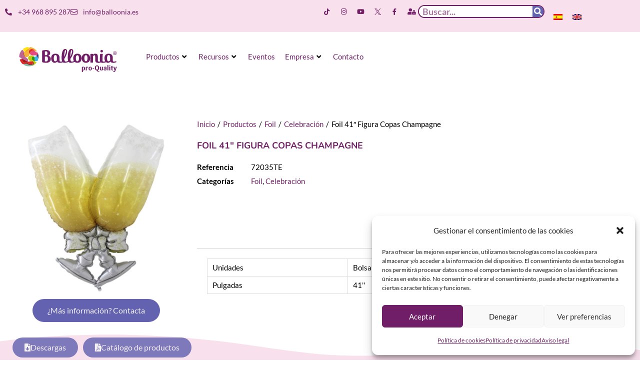

--- FILE ---
content_type: text/css; charset=utf-8
request_url: https://www.balloonia.es/wp-content/cache/min/1/wp-content/plugins/woostify-pro/modules/woocommerce/ajax-product-search/css/style.css?ver=1768304909
body_size: 1487
content:
@charset "UTF-8";.ajax-search-results:empty,.ajax-search-results.hide,.search-results-wrapper:empty,.search-results-wrapper.hide{display:none}.ajax-search-results{overflow-y:scroll;max-height:200px}.search-dialog-count{text-transform:none;margin-left:5px;font-weight:normal!important}.search-dialog-count:empty{display:none}.search-dialog-count:before{margin-left:5px;margin-right:5px;font-size:16px;content:'⋅'}.ajax-product-search-results{padding:10px 0}.aps-item{display:flex;align-items:center;padding:10px 20px;position:relative}.aps-item:nth-child(odd){background-color:#fcfcfc}.aps-item ins{background-color:transparent}.aps-item .aps-link{background-color:transparent;position:absolute;left:0;top:0;bottom:0;right:0;z-index:10}.aps-thumbnail{width:60px;height:60px;min-width:60px;margin-right:10px;border:1px solid #e7e7e7}.aps-thumbnail img{object-fit:cover}.aps-title{font-weight:400;font-size:1em;margin:0;line-height:1.2}.aps-sku{line-height:1;font-size:12px}.aps-highlight{font-weight:700}.aps-no-posts-found{padding:10px 20px}.ajax-category-filter-box{background-color:#f1f3f5;align-self:stretch;display:flex;align-items:center;position:relative;border-right:1px solid rgba(0,0,0,.05);min-width:100px;max-width:150px}@media (max-width:991px){.ajax-category-filter-box{background-color:#f8f8f8;width:100%;display:none}}.ajax-category-filter-box .ajax-product-search-category-filter{border:0;background-color:transparent;margin-left:10px;background-repeat:no-repeat;-webkit-appearance:none;-moz-appearance:none;background-image:url("data:image/svg+xml;charset=utf8, %3Csvg xmlns='http://www.w3.org/2000/svg' width='24' height='24' viewBox='0 0 24 24' fill='none' stroke='%23333' stroke-width='2' stroke-linecap='round' stroke-linejoin='round' class='feather feather-chevron-down'%3E%3Cpolyline points='6 9 12 15 18 9'%3E%3C/polyline%3E%3C/svg%3E");background-position:right .45em top 50%;padding-right:1.4em;background-size:auto 16px}.ajax-category-filter-box .ajax-product-search-category-filter::-ms-expand{display:none}.category-filter .search-field:focus{border-color:transparent}.site-dialog-search .category-filter{display:flex}@media (max-width:991px){.site-dialog-search .category-filter{flex-wrap:wrap}}@media (max-width:991px){.category-filter.search-form,.category-filter.woocommerce-product-search{height:auto}.category-filter.search-form .search-field,.category-filter.woocommerce-product-search .search-field{height:40px}.category-filter.search-form [type="submit"],.category-filter.search-form:after,.category-filter.woocommerce-product-search [type="submit"],.category-filter.woocommerce-product-search:after{top:auto;height:40px;bottom:0}}.clear-search-results{position:absolute;bottom:13px;right:50px;cursor:pointer;display:flex;justify-content:center;align-items:center;width:34px;height:34px;transition-duration:0.3s;visibility:visible;opacity:1}.clear-search-results:not(.show){opacity:0;visibility:hidden}@media (max-width:991px){.clear-search-results{bottom:3px;right:40px}}.site-dialog-search .search-form .search-field,.site-dialog-search .woocommerce-product-search .search-field{padding-right:85px}.header-layout-6 .site-search .search-form .search-field,.header-layout-6 .site-search .woocommerce-product-search .search-field{padding-right:85px}.header-layout-6 .ajax-category-filter-box{background-color:#eeeeec}.header-layout-8 .site-search .search-form .search-field,.header-layout-8 .site-search .woocommerce-product-search .search-field{padding-right:85px}.header-layout-8 .site-search .clear-search-results{bottom:8px}.sidebar-menu .site-search .search-form .search-field,.sidebar-menu .site-search .woocommerce-product-search .search-field{padding-left:10px;padding-right:75px}.woocommerce-product-search.loading:before{content:'';position:absolute;border:1px solid #ddd;border-top-color:#222;border-radius:50%;width:30px;height:30px;right:10px;bottom:calc(50% - 15px);-webkit-animation:circle-loading 0.35s linear infinite;animation:circle-loading 0.35s linear infinite}@media (max-width:991px){.woocommerce-product-search.loading:before{bottom:10px;width:20px;height:20px}}.woocommerce-product-search.loading:after{content:none}.total-result-wrapper .link-search-page{display:block;padding:15px;text-align:center}.site-search .search-results-wrapper .ajax-search-results{position:unset;box-shadow:unset}.search-results-wrapper{box-shadow:0 4px 10px -5px rgba(0,0,0,.17);position:absolute;max-height:250px;top:100%;left:0;right:0;background-color:#fff;z-index:9999}.site-dialog-search .search-results-wrapper,.site-dialog-search .ajax-search-results{position:unset}.search-heading{padding:10px 20px;text-transform:uppercase;font-weight:600}

--- FILE ---
content_type: text/css; charset=utf-8
request_url: https://www.balloonia.es/wp-content/uploads/elementor/css/post-10.css?ver=1768304834
body_size: 1590
content:
.elementor-kit-10{--e-global-color-primary:#000000;--e-global-color-secondary:#54595F;--e-global-color-text:#7A7A7A;--e-global-color-accent:#61CE70;--e-global-color-0657b85:#885CCB;--e-global-color-8803734:#722168;--e-global-color-e471abb:#F3F3F3;--e-global-color-95b1126:#FFE1B8;--e-global-color-daf9735:#FFE1B8;--e-global-color-bccedde:#000000;--e-global-color-51ccc28:#FFFFFF;--e-global-color-b22d048:#FFFFFF;--e-global-color-f8c0234:#FFFFFF;--e-global-color-4b7b0f4:#FFFFFF;--e-global-color-2e9d671:#AD77FF94;--e-global-color-567b631:#FFD26991;--e-global-color-c8b1aff:#F9E0ED;--e-global-color-952f442:#00000000;--e-global-color-32f2b35:#F2F2F2;--e-global-color-6bad4d2:#6362B0;--e-global-color-abad395:#FFE1B8;--e-global-typography-primary-font-family:"Nunito";--e-global-typography-secondary-font-family:"Lato";--e-global-typography-secondary-font-weight:400;--e-global-typography-text-font-family:"Lato";--e-global-typography-text-font-weight:400;--e-global-typography-accent-font-family:"Lato";--e-global-typography-accent-font-weight:500;--e-global-typography-dab5d15-font-size:17px;--e-global-typography-f1599a3-font-size:18px;--e-global-typography-8d4ba67-font-size:15px;--e-global-typography-8d4ba67-font-weight:600;--e-global-typography-4ef9dea-font-size:50px;--e-global-typography-c20e3b7-font-size:18px;--e-global-typography-d40253c-font-size:13px;--e-global-typography-519d157-font-size:17px;--e-global-typography-519d157-font-weight:600;--e-global-typography-3be9c7a-font-size:18px;--e-global-typography-3be9c7a-font-weight:600;--e-global-typography-ea9319e-font-size:18px;--e-global-typography-ea9319e-font-weight:600;--e-global-typography-bc1348a-font-size:18px;--e-global-typography-bc1348a-font-weight:600;--e-global-typography-7c4e41a-font-size:16px;--e-global-typography-7c4e41a-font-weight:600;--e-global-typography-623a6a9-font-size:90px;--e-global-typography-623a6a9-line-height:1em;--e-global-typography-e5d667b-font-size:14px;--e-global-typography-e5d667b-font-weight:700;--e-global-typography-6f6c217-font-size:70px;--e-global-typography-6f6c217-font-weight:900;--e-global-typography-6f6c217-line-height:1em;--e-global-typography-c20f73c-font-size:16px;--e-global-typography-c20f73c-font-weight:600;--e-global-typography-7248535-font-size:40px;--e-global-typography-7248535-font-weight:900;--e-global-typography-7248535-line-height:1em;--e-global-typography-750c293-font-size:90px;--e-global-typography-750c293-line-height:1em;--e-global-typography-b1a28a0-font-family:"Nunito";--e-global-typography-b1a28a0-font-size:25px;--e-global-typography-b1a28a0-font-weight:700;--e-global-typography-b1a28a0-text-transform:uppercase;--e-global-typography-1bc9681-font-family:"Nunito";--e-global-typography-1bc9681-font-size:21px;--e-global-typography-1bc9681-font-weight:700;--e-global-typography-1b6a7d2-font-family:"Nunito";--e-global-typography-1b6a7d2-font-size:16px;--e-global-typography-1b6a7d2-font-weight:700;--e-global-typography-1b6a7d2-text-transform:uppercase;--e-global-typography-5efd7e7-font-family:"Fredoka One";--e-global-typography-5efd7e7-font-size:1em;color:var( --e-global-color-bccedde );font-family:"Lato", Sans-serif;font-size:15px;}.elementor-kit-10 button,.elementor-kit-10 input[type="button"],.elementor-kit-10 input[type="submit"],.elementor-kit-10 .elementor-button{background-color:var( --e-global-color-6bad4d2 );font-family:"Lato", Sans-serif;font-size:16px;font-weight:500;color:var( --e-global-color-e471abb );border-radius:100px 100px 100px 100px;}.elementor-kit-10 button:hover,.elementor-kit-10 button:focus,.elementor-kit-10 input[type="button"]:hover,.elementor-kit-10 input[type="button"]:focus,.elementor-kit-10 input[type="submit"]:hover,.elementor-kit-10 input[type="submit"]:focus,.elementor-kit-10 .elementor-button:hover,.elementor-kit-10 .elementor-button:focus{background-color:var( --e-global-color-abad395 );color:var( --e-global-color-8803734 );border-radius:100px 100px 100px 100px;}.elementor-kit-10 e-page-transition{background-color:#FFBC7D;}.elementor-kit-10 a{color:var( --e-global-color-8803734 );font-family:"Lato", Sans-serif;font-size:15px;}.elementor-kit-10 h1{color:var( --e-global-color-8803734 );font-family:"Nunito", Sans-serif;font-size:55px;font-weight:700;text-transform:uppercase;}.elementor-kit-10 h2{color:var( --e-global-color-bccedde );font-family:"Nunito", Sans-serif;font-size:42px;}.elementor-kit-10 h3{color:var( --e-global-color-bccedde );font-family:"Nunito", Sans-serif;font-size:36px;}.elementor-kit-10 h4{color:var( --e-global-color-bccedde );font-family:"Roboto", Sans-serif;font-size:28px;}.elementor-kit-10 h5{color:#000000;font-family:"Nunito", Sans-serif;font-size:22px;}.elementor-kit-10 h6{color:var( --e-global-color-8803734 );font-family:"Nunito", Sans-serif;font-size:16px;}.elementor-kit-10 label{color:#000000;}.elementor-kit-10 input:not([type="button"]):not([type="submit"]),.elementor-kit-10 textarea,.elementor-kit-10 .elementor-field-textual{color:#000000;background-color:#FFFFFF;border-radius:100px 100px 100px 100px;}.elementor-section.elementor-section-boxed > .elementor-container{max-width:1440px;}.e-con{--container-max-width:1440px;}.elementor-widget:not(:last-child){--kit-widget-spacing:20px;}.elementor-element{--widgets-spacing:20px 20px;--widgets-spacing-row:20px;--widgets-spacing-column:20px;}{}h1.entry-title{display:var(--page-title-display);}@media(max-width:1024px){.elementor-kit-10{--e-global-typography-8d4ba67-font-size:13px;--e-global-typography-ea9319e-font-size:16px;--e-global-typography-7c4e41a-font-size:13px;--e-global-typography-5efd7e7-font-size:0.8em;}.elementor-kit-10 h1{font-size:40px;}.elementor-section.elementor-section-boxed > .elementor-container{max-width:1024px;}.e-con{--container-max-width:1024px;}}@media(max-width:767px){.elementor-kit-10{--e-global-typography-dab5d15-font-size:15px;--e-global-typography-623a6a9-font-size:54px;--e-global-typography-6f6c217-font-size:50px;--e-global-typography-c20f73c-font-size:12px;--e-global-typography-7248535-font-size:20px;--e-global-typography-1b6a7d2-font-size:15px;}.elementor-kit-10 h1{font-size:28px;}.elementor-kit-10 h2{font-size:36px;}.elementor-kit-10 h3{font-size:28px;}.elementor-kit-10 h4{font-size:22px;}.elementor-kit-10 h5{font-size:18px;}.elementor-kit-10 h6{font-size:15px;}.elementor-section.elementor-section-boxed > .elementor-container{max-width:767px;}.e-con{--container-max-width:767px;}}/* Start custom CSS */button.tribe-events-calendar-month__day-cell.tribe-events-calendar-month__day-cell--mobile {
    background-color: unset;
    border: 1px solid;
}


/* v - vintage */
span.swatch.swatch-color.swatch-surtidos-v {
    background: linear-gradient(#7d8fb2, transparent), linear-gradient(to top left, #b4878f, transparent), linear-gradient(to top right, #91ad8c, transparent);
    background-blend-mode: normal;
}
.woocommerce-variation-price {
    display: none !important;
}
.elementor-widget-woostify-default-product-images .woocommerce-product-gallery__wrapper > div:nth-child(n+2) {
    display: none;
}/* End custom CSS */

--- FILE ---
content_type: text/css; charset=utf-8
request_url: https://www.balloonia.es/wp-content/uploads/elementor/css/post-180.css?ver=1768304835
body_size: 1959
content:
.elementor-180 .elementor-element.elementor-element-56d86c8{--display:flex;--flex-direction:row;--container-widget-width:initial;--container-widget-height:100%;--container-widget-flex-grow:1;--container-widget-align-self:stretch;--flex-wrap-mobile:wrap;--gap:0px 0px;--row-gap:0px;--column-gap:0px;--flex-wrap:wrap;box-shadow:0px 0px 10px 0px rgba(243.00000000000003, 183.30652173913043, 226.13010396975426, 0.22);--padding-top:0px;--padding-bottom:0px;--padding-left:0px;--padding-right:0px;}.elementor-180 .elementor-element.elementor-element-67653bc{--display:flex;--gap:0px 0px;--row-gap:0px;--column-gap:0px;--padding-top:0px;--padding-bottom:0px;--padding-left:0px;--padding-right:0px;}.elementor-180 .elementor-element.elementor-element-24538a2{--display:flex;--flex-direction:row;--container-widget-width:calc( ( 1 - var( --container-widget-flex-grow ) ) * 100% );--container-widget-height:100%;--container-widget-flex-grow:1;--container-widget-align-self:stretch;--flex-wrap-mobile:wrap;--align-items:center;--gap:0px 0px;--row-gap:0px;--column-gap:0px;}.elementor-180 .elementor-element.elementor-element-24538a2:not(.elementor-motion-effects-element-type-background), .elementor-180 .elementor-element.elementor-element-24538a2 > .elementor-motion-effects-container > .elementor-motion-effects-layer{background-color:var( --e-global-color-c8b1aff );}.elementor-180 .elementor-element.elementor-element-8d962f9{--display:flex;--gap:0px 0px;--row-gap:0px;--column-gap:0px;--padding-top:0px;--padding-bottom:0px;--padding-left:0px;--padding-right:0px;}.elementor-widget-icon-list .elementor-icon-list-item > .elementor-icon-list-text, .elementor-widget-icon-list .elementor-icon-list-item > a{font-family:var( --e-global-typography-text-font-family ), Sans-serif;font-weight:var( --e-global-typography-text-font-weight );}.elementor-180 .elementor-element.elementor-element-2a76530{width:auto;max-width:auto;--e-icon-list-icon-size:14px;--icon-vertical-offset:0px;}.elementor-180 .elementor-element.elementor-element-2a76530 .elementor-icon-list-items:not(.elementor-inline-items) .elementor-icon-list-item:not(:last-child){padding-block-end:calc(30px/2);}.elementor-180 .elementor-element.elementor-element-2a76530 .elementor-icon-list-items:not(.elementor-inline-items) .elementor-icon-list-item:not(:first-child){margin-block-start:calc(30px/2);}.elementor-180 .elementor-element.elementor-element-2a76530 .elementor-icon-list-items.elementor-inline-items .elementor-icon-list-item{margin-inline:calc(30px/2);}.elementor-180 .elementor-element.elementor-element-2a76530 .elementor-icon-list-items.elementor-inline-items{margin-inline:calc(-30px/2);}.elementor-180 .elementor-element.elementor-element-2a76530 .elementor-icon-list-items.elementor-inline-items .elementor-icon-list-item:after{inset-inline-end:calc(-30px/2);}.elementor-180 .elementor-element.elementor-element-2a76530 .elementor-icon-list-icon i{color:var( --e-global-color-8803734 );transition:color 0.3s;}.elementor-180 .elementor-element.elementor-element-2a76530 .elementor-icon-list-icon svg{fill:var( --e-global-color-8803734 );transition:fill 0.3s;}.elementor-180 .elementor-element.elementor-element-2a76530 .elementor-icon-list-icon{padding-inline-end:3px;}.elementor-180 .elementor-element.elementor-element-2a76530 .elementor-icon-list-item > .elementor-icon-list-text, .elementor-180 .elementor-element.elementor-element-2a76530 .elementor-icon-list-item > a{font-size:14px;}.elementor-180 .elementor-element.elementor-element-2a76530 .elementor-icon-list-text{color:var( --e-global-color-8803734 );transition:color 0.3s;}.elementor-180 .elementor-element.elementor-element-026cc5b{--display:flex;--flex-direction:row;--container-widget-width:calc( ( 1 - var( --container-widget-flex-grow ) ) * 100% );--container-widget-height:100%;--container-widget-flex-grow:1;--container-widget-align-self:stretch;--flex-wrap-mobile:wrap;--justify-content:flex-end;--align-items:center;--padding-top:0px;--padding-bottom:0px;--padding-left:0px;--padding-right:0px;}.elementor-180 .elementor-element.elementor-element-c190c3c{--grid-template-columns:repeat(0, auto);text-align:right;width:auto;max-width:auto;--icon-size:13px;--grid-column-gap:5px;--grid-row-gap:0px;}.elementor-180 .elementor-element.elementor-element-c190c3c .elementor-social-icon{background-color:rgba(0, 0, 0, 0);--icon-padding:0.5em;}.elementor-180 .elementor-element.elementor-element-c190c3c .elementor-social-icon i{color:var( --e-global-color-8803734 );}.elementor-180 .elementor-element.elementor-element-c190c3c .elementor-social-icon svg{fill:var( --e-global-color-8803734 );}.elementor-180 .elementor-element.elementor-element-c190c3c .elementor-social-icon:hover{background-color:var( --e-global-color-abad395 );}.elementor-widget-search-form input[type="search"].elementor-search-form__input{font-family:var( --e-global-typography-text-font-family ), Sans-serif;font-weight:var( --e-global-typography-text-font-weight );}.elementor-widget-search-form .elementor-search-form__submit{font-family:var( --e-global-typography-text-font-family ), Sans-serif;font-weight:var( --e-global-typography-text-font-weight );}.elementor-180 .elementor-element.elementor-element-54ba1d1{width:auto;max-width:auto;margin:0px 0px calc(var(--kit-widget-spacing, 0px) + 0px) 0px;padding:0px 0px 0px 0px;}.elementor-180 .elementor-element.elementor-element-54ba1d1 .elementor-search-form__container{min-height:22px;}.elementor-180 .elementor-element.elementor-element-54ba1d1 .elementor-search-form__submit{min-width:22px;}body:not(.rtl) .elementor-180 .elementor-element.elementor-element-54ba1d1 .elementor-search-form__icon{padding-left:calc(22px / 3);}body.rtl .elementor-180 .elementor-element.elementor-element-54ba1d1 .elementor-search-form__icon{padding-right:calc(22px / 3);}.elementor-180 .elementor-element.elementor-element-54ba1d1 .elementor-search-form__input, .elementor-180 .elementor-element.elementor-element-54ba1d1.elementor-search-form--button-type-text .elementor-search-form__submit{padding-left:calc(22px / 3);padding-right:calc(22px / 3);}.elementor-180 .elementor-element.elementor-element-54ba1d1 input[type="search"].elementor-search-form__input{font-size:18px;font-weight:600;}.elementor-180 .elementor-element.elementor-element-54ba1d1 .elementor-search-form__input,
					.elementor-180 .elementor-element.elementor-element-54ba1d1 .elementor-search-form__icon,
					.elementor-180 .elementor-element.elementor-element-54ba1d1 .elementor-lightbox .dialog-lightbox-close-button,
					.elementor-180 .elementor-element.elementor-element-54ba1d1 .elementor-lightbox .dialog-lightbox-close-button:hover,
					.elementor-180 .elementor-element.elementor-element-54ba1d1.elementor-search-form--skin-full_screen input[type="search"].elementor-search-form__input{color:var( --e-global-color-8803734 );fill:var( --e-global-color-8803734 );}.elementor-180 .elementor-element.elementor-element-54ba1d1:not(.elementor-search-form--skin-full_screen) .elementor-search-form__container{border-color:var( --e-global-color-8803734 );border-width:2px 2px 2px 2px;border-radius:50px;}.elementor-180 .elementor-element.elementor-element-54ba1d1.elementor-search-form--skin-full_screen input[type="search"].elementor-search-form__input{border-color:var( --e-global-color-8803734 );border-width:2px 2px 2px 2px;border-radius:50px;}.elementor-180 .elementor-element.elementor-element-0c0116b{width:auto;max-width:auto;margin:0px 0px calc(var(--kit-widget-spacing, 0px) + 0px) 0px;padding:0px 0px 0px 0px;}.elementor-180 .elementor-element.elementor-element-0c0116b .elementor-search-form{text-align:center;}.elementor-180 .elementor-element.elementor-element-0c0116b .elementor-search-form__toggle{--e-search-form-toggle-size:35px;--e-search-form-toggle-color:var( --e-global-color-8803734 );--e-search-form-toggle-background-color:var( --e-global-color-952f442 );--e-search-form-toggle-icon-size:calc(35em / 100);--e-search-form-toggle-border-width:0px;--e-search-form-toggle-border-radius:0px;}.elementor-180 .elementor-element.elementor-element-0c0116b.elementor-search-form--skin-full_screen .elementor-search-form__container{background-color:#F9E0EDDE;}.elementor-180 .elementor-element.elementor-element-0c0116b input[type="search"].elementor-search-form__input{font-size:18px;font-weight:600;}.elementor-180 .elementor-element.elementor-element-0c0116b .elementor-search-form__input,
					.elementor-180 .elementor-element.elementor-element-0c0116b .elementor-search-form__icon,
					.elementor-180 .elementor-element.elementor-element-0c0116b .elementor-lightbox .dialog-lightbox-close-button,
					.elementor-180 .elementor-element.elementor-element-0c0116b .elementor-lightbox .dialog-lightbox-close-button:hover,
					.elementor-180 .elementor-element.elementor-element-0c0116b.elementor-search-form--skin-full_screen input[type="search"].elementor-search-form__input{color:var( --e-global-color-8803734 );fill:var( --e-global-color-8803734 );}.elementor-180 .elementor-element.elementor-element-0c0116b:not(.elementor-search-form--skin-full_screen) .elementor-search-form__container{border-color:var( --e-global-color-8803734 );border-width:2px 2px 2px 2px;border-radius:50px;}.elementor-180 .elementor-element.elementor-element-0c0116b.elementor-search-form--skin-full_screen input[type="search"].elementor-search-form__input{border-color:var( --e-global-color-8803734 );border-width:2px 2px 2px 2px;border-radius:50px;}.elementor-180 .elementor-element.elementor-element-f8727c5{width:auto;max-width:auto;}.elementor-180 .elementor-element.elementor-element-7d5e31a{--display:flex;--flex-direction:row;--container-widget-width:calc( ( 1 - var( --container-widget-flex-grow ) ) * 100% );--container-widget-height:100%;--container-widget-flex-grow:1;--container-widget-align-self:stretch;--flex-wrap-mobile:wrap;--align-items:stretch;--gap:10px 10px;--row-gap:10px;--column-gap:10px;}.elementor-180 .elementor-element.elementor-element-7d5e31a:not(.elementor-motion-effects-element-type-background), .elementor-180 .elementor-element.elementor-element-7d5e31a > .elementor-motion-effects-container > .elementor-motion-effects-layer{background-color:var( --e-global-color-b22d048 );}.elementor-180 .elementor-element.elementor-element-b955907{--display:flex;}.elementor-widget-image .widget-image-caption{font-family:var( --e-global-typography-text-font-family ), Sans-serif;font-weight:var( --e-global-typography-text-font-weight );}.elementor-180 .elementor-element.elementor-element-ebf5945{padding:10px 10px 10px 10px;text-align:start;}.elementor-180 .elementor-element.elementor-element-ebf5945 img{width:100%;height:50px;}.elementor-180 .elementor-element.elementor-element-5e9e841{--display:flex;}.elementor-180 .elementor-element.elementor-element-4b4fddf > .elementor-widget-container{padding:10px 10px 10px 10px;}.elementor-180 .elementor-element.elementor-element-4b4fddf{--jmm-top-item-dropdown-icon-size:15px;--jmm-top-items-gap:16px;--jmm-top-item-icon-color:var( --e-global-color-8803734 );}.elementor-theme-builder-content-area{height:400px;}.elementor-location-header:before, .elementor-location-footer:before{content:"";display:table;clear:both;}@media(min-width:768px){.elementor-180 .elementor-element.elementor-element-8d962f9{--width:50%;}.elementor-180 .elementor-element.elementor-element-026cc5b{--width:50%;}.elementor-180 .elementor-element.elementor-element-b955907{--width:20%;}.elementor-180 .elementor-element.elementor-element-5e9e841{--width:80%;}}@media(max-width:1024px) and (min-width:768px){.elementor-180 .elementor-element.elementor-element-8d962f9{--width:40%;}.elementor-180 .elementor-element.elementor-element-026cc5b{--width:60%;}}@media(max-width:1024px){.elementor-180 .elementor-element.elementor-element-2a76530 .elementor-icon-list-items:not(.elementor-inline-items) .elementor-icon-list-item:not(:last-child){padding-block-end:calc(10px/2);}.elementor-180 .elementor-element.elementor-element-2a76530 .elementor-icon-list-items:not(.elementor-inline-items) .elementor-icon-list-item:not(:first-child){margin-block-start:calc(10px/2);}.elementor-180 .elementor-element.elementor-element-2a76530 .elementor-icon-list-items.elementor-inline-items .elementor-icon-list-item{margin-inline:calc(10px/2);}.elementor-180 .elementor-element.elementor-element-2a76530 .elementor-icon-list-items.elementor-inline-items{margin-inline:calc(-10px/2);}.elementor-180 .elementor-element.elementor-element-2a76530 .elementor-icon-list-items.elementor-inline-items .elementor-icon-list-item:after{inset-inline-end:calc(-10px/2);}.elementor-180 .elementor-element.elementor-element-c190c3c .elementor-social-icon{--icon-padding:0.5em;}.elementor-180 .elementor-element.elementor-element-ebf5945{padding:10px 10px 10px 10px;}.elementor-180 .elementor-element.elementor-element-4b4fddf{width:auto;max-width:auto;}}@media(max-width:767px){.elementor-180 .elementor-element.elementor-element-2a76530 .elementor-icon-list-items:not(.elementor-inline-items) .elementor-icon-list-item:not(:last-child){padding-block-end:calc(20px/2);}.elementor-180 .elementor-element.elementor-element-2a76530 .elementor-icon-list-items:not(.elementor-inline-items) .elementor-icon-list-item:not(:first-child){margin-block-start:calc(20px/2);}.elementor-180 .elementor-element.elementor-element-2a76530 .elementor-icon-list-items.elementor-inline-items .elementor-icon-list-item{margin-inline:calc(20px/2);}.elementor-180 .elementor-element.elementor-element-2a76530 .elementor-icon-list-items.elementor-inline-items{margin-inline:calc(-20px/2);}.elementor-180 .elementor-element.elementor-element-2a76530 .elementor-icon-list-items.elementor-inline-items .elementor-icon-list-item:after{inset-inline-end:calc(-20px/2);}.elementor-180 .elementor-element.elementor-element-2a76530 .elementor-icon-list-item > .elementor-icon-list-text, .elementor-180 .elementor-element.elementor-element-2a76530 .elementor-icon-list-item > a{line-height:1.9em;}.elementor-180 .elementor-element.elementor-element-026cc5b{--justify-content:center;}.elementor-180 .elementor-element.elementor-element-c190c3c{text-align:center;}.elementor-180 .elementor-element.elementor-element-b955907{--width:55%;}.elementor-180 .elementor-element.elementor-element-5e9e841{--width:40%;}}

--- FILE ---
content_type: text/css; charset=utf-8
request_url: https://www.balloonia.es/wp-content/uploads/elementor/css/post-332.css?ver=1768304959
body_size: 1301
content:
.elementor-332 .elementor-element.elementor-element-b971760{--display:flex;--flex-direction:row;--container-widget-width:calc( ( 1 - var( --container-widget-flex-grow ) ) * 100% );--container-widget-height:100%;--container-widget-flex-grow:1;--container-widget-align-self:stretch;--flex-wrap-mobile:wrap;--align-items:stretch;--gap:10px 10px;--row-gap:10px;--column-gap:10px;--padding-top:0px;--padding-bottom:0px;--padding-left:0px;--padding-right:0px;}.elementor-332 .elementor-element.elementor-element-6e6d6ae{--display:flex;}.elementor-widget-image-gallery .gallery-item .gallery-caption{font-family:var( --e-global-typography-accent-font-family ), Sans-serif;font-weight:var( --e-global-typography-accent-font-weight );}.elementor-332 .elementor-element.elementor-element-aa5ad22 .gallery-item .gallery-caption{display:none;}.elementor-332 .elementor-element.elementor-element-aa5ad22 .gallery-item{padding:0 15px 15px 0;}.elementor-332 .elementor-element.elementor-element-aa5ad22 .gallery{margin:0 -15px -15px 0;}.elementor-widget-button .elementor-button{font-family:var( --e-global-typography-accent-font-family ), Sans-serif;font-weight:var( --e-global-typography-accent-font-weight );}.elementor-332 .elementor-element.elementor-element-d2ffb2e{--display:flex;}.elementor-widget-heading .elementor-heading-title{font-family:var( --e-global-typography-primary-font-family ), Sans-serif;}.elementor-332 .elementor-element.elementor-element-dfa7b3e .elementor-heading-title{font-size:var( --e-global-typography-c20e3b7-font-size );color:var( --e-global-color-8803734 );}.elementor-332 .elementor-element.elementor-element-73045aa .elementor-heading-title{font-size:var( --e-global-typography-519d157-font-size );font-weight:var( --e-global-typography-519d157-font-weight );}.elementor-widget-woocommerce-product-add-to-cart .added_to_cart{font-family:var( --e-global-typography-accent-font-family ), Sans-serif;font-weight:var( --e-global-typography-accent-font-weight );}.elementor-332 .elementor-element.elementor-element-29ca990 .cart button, .elementor-332 .elementor-element.elementor-element-29ca990 .cart .button{transition:all 0.2s;}.elementor-332 .elementor-element.elementor-element-29ca990 .quantity .qty{transition:all 0.2s;}.elementor-332 .elementor-element.elementor-element-f4bff35{margin:0px 0px calc(var(--kit-widget-spacing, 0px) + 20px) 0px;}.elementor-332 .elementor-element.elementor-element-88cce34{--display:flex;--flex-direction:column;--container-widget-width:calc( ( 1 - var( --container-widget-flex-grow ) ) * 100% );--container-widget-height:initial;--container-widget-flex-grow:0;--container-widget-align-self:initial;--flex-wrap-mobile:wrap;--align-items:center;--gap:10px 10px;--row-gap:10px;--column-gap:10px;--overlay-opacity:0.5;--padding-top:100px;--padding-bottom:100px;--padding-left:30px;--padding-right:30px;}.elementor-332 .elementor-element.elementor-element-88cce34:not(.elementor-motion-effects-element-type-background), .elementor-332 .elementor-element.elementor-element-88cce34 > .elementor-motion-effects-container > .elementor-motion-effects-layer{background-color:var( --e-global-color-c8b1aff );}.elementor-332 .elementor-element.elementor-element-88cce34::before, .elementor-332 .elementor-element.elementor-element-88cce34 > .elementor-background-video-container::before, .elementor-332 .elementor-element.elementor-element-88cce34 > .e-con-inner > .elementor-background-video-container::before, .elementor-332 .elementor-element.elementor-element-88cce34 > .elementor-background-slideshow::before, .elementor-332 .elementor-element.elementor-element-88cce34 > .e-con-inner > .elementor-background-slideshow::before, .elementor-332 .elementor-element.elementor-element-88cce34 > .elementor-motion-effects-container > .elementor-motion-effects-layer::before{--background-overlay:'';}.elementor-332 .elementor-element.elementor-element-88cce34 > .elementor-shape-top svg, .elementor-332 .elementor-element.elementor-element-88cce34 > .e-con-inner > .elementor-shape-top svg{width:calc(100% + 1.3px);height:45px;}.elementor-332 .elementor-element.elementor-element-94b0b1a{--display:flex;--justify-content:center;--align-items:center;--container-widget-width:calc( ( 1 - var( --container-widget-flex-grow ) ) * 100% );--gap:0px 0px;--row-gap:0px;--column-gap:0px;--border-radius:10px 10px 10px 10px;box-shadow:0px 0px 30px 0px rgba(180, 180, 180, 0.15);--margin-top:10px;--margin-bottom:10px;--margin-left:10px;--margin-right:10px;--padding-top:50px;--padding-bottom:50px;--padding-left:50px;--padding-right:50px;}.elementor-332 .elementor-element.elementor-element-94b0b1a:not(.elementor-motion-effects-element-type-background), .elementor-332 .elementor-element.elementor-element-94b0b1a > .elementor-motion-effects-container > .elementor-motion-effects-layer{background-color:var( --e-global-color-8803734 );}.elementor-332 .elementor-element.elementor-element-94b0b1a:hover{box-shadow:0px 0px 30px 0px rgba(0, 0, 0, 0.15);}.elementor-332 .elementor-element.elementor-element-b5aef9d{text-align:start;}.elementor-332 .elementor-element.elementor-element-b5aef9d .elementor-heading-title{color:var( --e-global-color-e471abb );}.elementor-widget-text-editor{font-family:var( --e-global-typography-text-font-family ), Sans-serif;font-weight:var( --e-global-typography-text-font-weight );}.elementor-332 .elementor-element.elementor-element-984ba57{text-align:start;font-size:var( --e-global-typography-dab5d15-font-size );color:var( --e-global-color-e471abb );}@media(max-width:1024px){.elementor-332 .elementor-element.elementor-element-b971760{--margin-top:60px;--margin-bottom:60px;--margin-left:0px;--margin-right:0px;--padding-top:0px;--padding-bottom:0px;--padding-left:0px;--padding-right:0px;}.elementor-332 .elementor-element.elementor-element-dfa7b3e .elementor-heading-title{font-size:var( --e-global-typography-c20e3b7-font-size );}.elementor-332 .elementor-element.elementor-element-73045aa .elementor-heading-title{font-size:var( --e-global-typography-519d157-font-size );}.elementor-332 .elementor-element.elementor-element-88cce34{--padding-top:120px;--padding-bottom:120px;--padding-left:30px;--padding-right:30px;}.elementor-332 .elementor-element.elementor-element-94b0b1a{--padding-top:60px;--padding-bottom:60px;--padding-left:30px;--padding-right:30px;}.elementor-332 .elementor-element.elementor-element-b5aef9d{text-align:center;}.elementor-332 .elementor-element.elementor-element-984ba57{text-align:center;font-size:var( --e-global-typography-dab5d15-font-size );}}@media(max-width:767px){.elementor-332 .elementor-element.elementor-element-b971760{--margin-top:0px;--margin-bottom:0px;--margin-left:0px;--margin-right:0px;--padding-top:60px;--padding-bottom:60px;--padding-left:20px;--padding-right:20px;}.elementor-332 .elementor-element.elementor-element-dfa7b3e .elementor-heading-title{font-size:var( --e-global-typography-c20e3b7-font-size );}.elementor-332 .elementor-element.elementor-element-73045aa .elementor-heading-title{font-size:var( --e-global-typography-519d157-font-size );}.elementor-332 .elementor-element.elementor-element-88cce34{--padding-top:90px;--padding-bottom:0px;--padding-left:20px;--padding-right:20px;}.elementor-332 .elementor-element.elementor-element-94b0b1a{--margin-top:30px;--margin-bottom:90px;--margin-left:10px;--margin-right:10px;--padding-top:60px;--padding-bottom:60px;--padding-left:20px;--padding-right:20px;}.elementor-332 .elementor-element.elementor-element-b5aef9d{text-align:center;}.elementor-332 .elementor-element.elementor-element-984ba57{text-align:center;font-size:var( --e-global-typography-dab5d15-font-size );}}@media(min-width:768px){.elementor-332 .elementor-element.elementor-element-6e6d6ae{--width:30%;}.elementor-332 .elementor-element.elementor-element-d2ffb2e{--width:69.86%;}.elementor-332 .elementor-element.elementor-element-94b0b1a{--width:60%;}}@media(max-width:1024px) and (min-width:768px){.elementor-332 .elementor-element.elementor-element-94b0b1a{--width:100%;}}

--- FILE ---
content_type: text/css; charset=utf-8
request_url: https://www.balloonia.es/wp-content/uploads/elementor/css/post-18875.css?ver=1768304835
body_size: 375
content:
.elementor-18875 .elementor-element.elementor-element-d4bde49{--display:flex;--flex-direction:row;--container-widget-width:calc( ( 1 - var( --container-widget-flex-grow ) ) * 100% );--container-widget-height:100%;--container-widget-flex-grow:1;--container-widget-align-self:stretch;--flex-wrap-mobile:wrap;--align-items:stretch;--gap:10px 10px;--row-gap:10px;--column-gap:10px;}.elementor-18875 .elementor-element.elementor-element-1896abe{--display:flex;--flex-direction:row;--container-widget-width:initial;--container-widget-height:100%;--container-widget-flex-grow:1;--container-widget-align-self:stretch;--flex-wrap-mobile:wrap;}.elementor-widget-button .elementor-button{font-family:var( --e-global-typography-accent-font-family ), Sans-serif;font-weight:var( --e-global-typography-accent-font-weight );}.elementor-18875 .elementor-element.elementor-element-5de66d2{width:auto;max-width:auto;margin:0px 5px calc(var(--kit-widget-spacing, 0px) + 0px) 5px;}.elementor-18875 .elementor-element.elementor-element-5de66d2 .elementor-button-content-wrapper{flex-direction:row;}.elementor-18875 .elementor-element.elementor-element-cb3dd9d{width:auto;max-width:auto;margin:0px 5px calc(var(--kit-widget-spacing, 0px) + 0px) 5px;}.elementor-18875 .elementor-element.elementor-element-cb3dd9d .elementor-button-content-wrapper{flex-direction:row;}#elementor-popup-modal-18875 .dialog-widget-content{animation-duration:1.2s;background-color:#00000000;}#elementor-popup-modal-18875 .dialog-message{width:460px;height:auto;}#elementor-popup-modal-18875{justify-content:flex-start;align-items:flex-end;}

--- FILE ---
content_type: text/css; charset=utf-8
request_url: https://www.balloonia.es/wp-content/uploads/elementor/css/post-25387.css?ver=1768304836
body_size: 1456
content:
.elementor-25387 .elementor-element.elementor-element-21871d1{--display:flex;--flex-direction:row;--container-widget-width:calc( ( 1 - var( --container-widget-flex-grow ) ) * 100% );--container-widget-height:100%;--container-widget-flex-grow:1;--container-widget-align-self:stretch;--flex-wrap-mobile:wrap;--align-items:stretch;--gap:10px 10px;--row-gap:10px;--column-gap:10px;--padding-top:20px;--padding-bottom:20px;--padding-left:0px;--padding-right:0px;}.elementor-25387 .elementor-element.elementor-element-340c505{--display:flex;}.elementor-widget-image-box .elementor-image-box-title{font-family:var( --e-global-typography-primary-font-family ), Sans-serif;}.elementor-widget-image-box .elementor-image-box-description{font-family:var( --e-global-typography-text-font-family ), Sans-serif;font-weight:var( --e-global-typography-text-font-weight );}.elementor-25387 .elementor-element.elementor-element-b49b844.elementor-position-right .elementor-image-box-img{margin-left:15px;}.elementor-25387 .elementor-element.elementor-element-b49b844.elementor-position-left .elementor-image-box-img{margin-right:15px;}.elementor-25387 .elementor-element.elementor-element-b49b844.elementor-position-top .elementor-image-box-img{margin-bottom:15px;}.elementor-25387 .elementor-element.elementor-element-b49b844 .elementor-image-box-wrapper .elementor-image-box-img{width:25%;}.elementor-25387 .elementor-element.elementor-element-b49b844 .elementor-image-box-img img{transition-duration:0.3s;}.elementor-25387 .elementor-element.elementor-element-b49b844 .elementor-image-box-title{font-family:"Nunito", Sans-serif;font-size:21px;font-weight:700;text-transform:uppercase;color:var( --e-global-color-8803734 );}.elementor-widget-divider .elementor-divider__text{font-family:var( --e-global-typography-secondary-font-family ), Sans-serif;font-weight:var( --e-global-typography-secondary-font-weight );}.elementor-25387 .elementor-element.elementor-element-6635170{--divider-border-style:solid;--divider-color:#72216824;--divider-border-width:1px;}.elementor-25387 .elementor-element.elementor-element-6635170 .elementor-divider-separator{width:100%;}.elementor-25387 .elementor-element.elementor-element-6635170 .elementor-divider{padding-block-start:5px;padding-block-end:5px;}.elementor-widget-heading .elementor-heading-title{font-family:var( --e-global-typography-primary-font-family ), Sans-serif;}.elementor-25387 .elementor-element.elementor-element-c574892 .elementor-heading-title{font-family:var( --e-global-typography-1bc9681-font-family ), Sans-serif;font-size:var( --e-global-typography-1bc9681-font-size );font-weight:var( --e-global-typography-1bc9681-font-weight );color:var( --e-global-color-8803734 );}.elementor-widget-icon-list .elementor-icon-list-item > .elementor-icon-list-text, .elementor-widget-icon-list .elementor-icon-list-item > a{font-family:var( --e-global-typography-text-font-family ), Sans-serif;font-weight:var( --e-global-typography-text-font-weight );}.elementor-25387 .elementor-element.elementor-element-552237e .elementor-icon-list-items:not(.elementor-inline-items) .elementor-icon-list-item:not(:last-child){padding-block-end:calc(5px/2);}.elementor-25387 .elementor-element.elementor-element-552237e .elementor-icon-list-items:not(.elementor-inline-items) .elementor-icon-list-item:not(:first-child){margin-block-start:calc(5px/2);}.elementor-25387 .elementor-element.elementor-element-552237e .elementor-icon-list-items.elementor-inline-items .elementor-icon-list-item{margin-inline:calc(5px/2);}.elementor-25387 .elementor-element.elementor-element-552237e .elementor-icon-list-items.elementor-inline-items{margin-inline:calc(-5px/2);}.elementor-25387 .elementor-element.elementor-element-552237e .elementor-icon-list-items.elementor-inline-items .elementor-icon-list-item:after{inset-inline-end:calc(-5px/2);}.elementor-25387 .elementor-element.elementor-element-552237e .elementor-icon-list-icon i{color:var( --e-global-color-daf9735 );transition:color 0.3s;}.elementor-25387 .elementor-element.elementor-element-552237e .elementor-icon-list-icon svg{fill:var( --e-global-color-daf9735 );transition:fill 0.3s;}.elementor-25387 .elementor-element.elementor-element-552237e{--e-icon-list-icon-size:14px;--icon-vertical-offset:0px;}.elementor-25387 .elementor-element.elementor-element-552237e .elementor-icon-list-text{color:var( --e-global-color-8803734 );transition:color 0.3s;}.elementor-25387 .elementor-element.elementor-element-4188d16 .elementor-heading-title{font-family:var( --e-global-typography-1bc9681-font-family ), Sans-serif;font-size:var( --e-global-typography-1bc9681-font-size );font-weight:var( --e-global-typography-1bc9681-font-weight );color:var( --e-global-color-8803734 );}.elementor-25387 .elementor-element.elementor-element-240cdbc .elementor-icon-list-items:not(.elementor-inline-items) .elementor-icon-list-item:not(:last-child){padding-block-end:calc(5px/2);}.elementor-25387 .elementor-element.elementor-element-240cdbc .elementor-icon-list-items:not(.elementor-inline-items) .elementor-icon-list-item:not(:first-child){margin-block-start:calc(5px/2);}.elementor-25387 .elementor-element.elementor-element-240cdbc .elementor-icon-list-items.elementor-inline-items .elementor-icon-list-item{margin-inline:calc(5px/2);}.elementor-25387 .elementor-element.elementor-element-240cdbc .elementor-icon-list-items.elementor-inline-items{margin-inline:calc(-5px/2);}.elementor-25387 .elementor-element.elementor-element-240cdbc .elementor-icon-list-items.elementor-inline-items .elementor-icon-list-item:after{inset-inline-end:calc(-5px/2);}.elementor-25387 .elementor-element.elementor-element-240cdbc .elementor-icon-list-icon i{color:var( --e-global-color-daf9735 );transition:color 0.3s;}.elementor-25387 .elementor-element.elementor-element-240cdbc .elementor-icon-list-icon svg{fill:var( --e-global-color-daf9735 );transition:fill 0.3s;}.elementor-25387 .elementor-element.elementor-element-240cdbc{--e-icon-list-icon-size:14px;--icon-vertical-offset:0px;}.elementor-25387 .elementor-element.elementor-element-240cdbc .elementor-icon-list-text{color:var( --e-global-color-8803734 );transition:color 0.3s;}.elementor-25387 .elementor-element.elementor-element-b529eb9{--display:flex;}.elementor-25387 .elementor-element.elementor-element-67ab90c.elementor-position-right .elementor-image-box-img{margin-left:15px;}.elementor-25387 .elementor-element.elementor-element-67ab90c.elementor-position-left .elementor-image-box-img{margin-right:15px;}.elementor-25387 .elementor-element.elementor-element-67ab90c.elementor-position-top .elementor-image-box-img{margin-bottom:15px;}.elementor-25387 .elementor-element.elementor-element-67ab90c .elementor-image-box-wrapper .elementor-image-box-img{width:25%;}.elementor-25387 .elementor-element.elementor-element-67ab90c .elementor-image-box-img img{transition-duration:0.3s;}.elementor-25387 .elementor-element.elementor-element-67ab90c .elementor-image-box-title{font-family:"Nunito", Sans-serif;font-size:21px;font-weight:700;text-transform:uppercase;color:var( --e-global-color-8803734 );}.elementor-25387 .elementor-element.elementor-element-4c3991b{--divider-border-style:solid;--divider-color:#72216824;--divider-border-width:1px;}.elementor-25387 .elementor-element.elementor-element-4c3991b .elementor-divider-separator{width:100%;}.elementor-25387 .elementor-element.elementor-element-4c3991b .elementor-divider{padding-block-start:5px;padding-block-end:5px;}.elementor-25387 .elementor-element.elementor-element-c4dc132 .elementor-icon-list-items:not(.elementor-inline-items) .elementor-icon-list-item:not(:last-child){padding-block-end:calc(5px/2);}.elementor-25387 .elementor-element.elementor-element-c4dc132 .elementor-icon-list-items:not(.elementor-inline-items) .elementor-icon-list-item:not(:first-child){margin-block-start:calc(5px/2);}.elementor-25387 .elementor-element.elementor-element-c4dc132 .elementor-icon-list-items.elementor-inline-items .elementor-icon-list-item{margin-inline:calc(5px/2);}.elementor-25387 .elementor-element.elementor-element-c4dc132 .elementor-icon-list-items.elementor-inline-items{margin-inline:calc(-5px/2);}.elementor-25387 .elementor-element.elementor-element-c4dc132 .elementor-icon-list-items.elementor-inline-items .elementor-icon-list-item:after{inset-inline-end:calc(-5px/2);}.elementor-25387 .elementor-element.elementor-element-c4dc132 .elementor-icon-list-icon i{color:var( --e-global-color-daf9735 );transition:color 0.3s;}.elementor-25387 .elementor-element.elementor-element-c4dc132 .elementor-icon-list-icon svg{fill:var( --e-global-color-daf9735 );transition:fill 0.3s;}.elementor-25387 .elementor-element.elementor-element-c4dc132{--e-icon-list-icon-size:14px;--icon-vertical-offset:0px;}.elementor-25387 .elementor-element.elementor-element-c4dc132 .elementor-icon-list-text{color:var( --e-global-color-8803734 );transition:color 0.3s;}.elementor-25387 .elementor-element.elementor-element-0d40e7d{--display:flex;}.elementor-25387 .elementor-element.elementor-element-ff3dea5.elementor-position-right .elementor-image-box-img{margin-left:15px;}.elementor-25387 .elementor-element.elementor-element-ff3dea5.elementor-position-left .elementor-image-box-img{margin-right:15px;}.elementor-25387 .elementor-element.elementor-element-ff3dea5.elementor-position-top .elementor-image-box-img{margin-bottom:15px;}.elementor-25387 .elementor-element.elementor-element-ff3dea5 .elementor-image-box-wrapper .elementor-image-box-img{width:25%;}.elementor-25387 .elementor-element.elementor-element-ff3dea5 .elementor-image-box-img img{transition-duration:0.3s;}.elementor-25387 .elementor-element.elementor-element-ff3dea5 .elementor-image-box-title{font-family:"Nunito", Sans-serif;font-size:21px;font-weight:700;text-transform:uppercase;color:var( --e-global-color-8803734 );}.elementor-25387 .elementor-element.elementor-element-e187d1e{--divider-border-style:solid;--divider-color:#72216824;--divider-border-width:1px;}.elementor-25387 .elementor-element.elementor-element-e187d1e .elementor-divider-separator{width:100%;}.elementor-25387 .elementor-element.elementor-element-e187d1e .elementor-divider{padding-block-start:5px;padding-block-end:5px;}.elementor-25387 .elementor-element.elementor-element-befaf15 .elementor-icon-list-items:not(.elementor-inline-items) .elementor-icon-list-item:not(:last-child){padding-block-end:calc(5px/2);}.elementor-25387 .elementor-element.elementor-element-befaf15 .elementor-icon-list-items:not(.elementor-inline-items) .elementor-icon-list-item:not(:first-child){margin-block-start:calc(5px/2);}.elementor-25387 .elementor-element.elementor-element-befaf15 .elementor-icon-list-items.elementor-inline-items .elementor-icon-list-item{margin-inline:calc(5px/2);}.elementor-25387 .elementor-element.elementor-element-befaf15 .elementor-icon-list-items.elementor-inline-items{margin-inline:calc(-5px/2);}.elementor-25387 .elementor-element.elementor-element-befaf15 .elementor-icon-list-items.elementor-inline-items .elementor-icon-list-item:after{inset-inline-end:calc(-5px/2);}.elementor-25387 .elementor-element.elementor-element-befaf15 .elementor-icon-list-icon i{color:var( --e-global-color-daf9735 );transition:color 0.3s;}.elementor-25387 .elementor-element.elementor-element-befaf15 .elementor-icon-list-icon svg{fill:var( --e-global-color-daf9735 );transition:fill 0.3s;}.elementor-25387 .elementor-element.elementor-element-befaf15{--e-icon-list-icon-size:14px;--icon-vertical-offset:0px;}.elementor-25387 .elementor-element.elementor-element-befaf15 .elementor-icon-list-text{color:var( --e-global-color-8803734 );transition:color 0.3s;}.elementor-25387 .elementor-element.elementor-element-bcb68d8{--display:flex;}.elementor-25387 .elementor-element.elementor-element-e5430cd.elementor-position-right .elementor-image-box-img{margin-left:15px;}.elementor-25387 .elementor-element.elementor-element-e5430cd.elementor-position-left .elementor-image-box-img{margin-right:15px;}.elementor-25387 .elementor-element.elementor-element-e5430cd.elementor-position-top .elementor-image-box-img{margin-bottom:15px;}.elementor-25387 .elementor-element.elementor-element-e5430cd .elementor-image-box-wrapper .elementor-image-box-img{width:25%;}.elementor-25387 .elementor-element.elementor-element-e5430cd .elementor-image-box-img img{transition-duration:0.3s;}.elementor-25387 .elementor-element.elementor-element-e5430cd .elementor-image-box-title{font-family:"Nunito", Sans-serif;font-size:21px;font-weight:700;text-transform:uppercase;color:var( --e-global-color-8803734 );}.elementor-25387 .elementor-element.elementor-element-7ae9cee{--divider-border-style:solid;--divider-color:#72216824;--divider-border-width:1px;}.elementor-25387 .elementor-element.elementor-element-7ae9cee .elementor-divider-separator{width:100%;}.elementor-25387 .elementor-element.elementor-element-7ae9cee .elementor-divider{padding-block-start:5px;padding-block-end:5px;}.elementor-widget-text-editor{font-family:var( --e-global-typography-text-font-family ), Sans-serif;font-weight:var( --e-global-typography-text-font-weight );}.elementor-25387 .elementor-element.elementor-element-ed96be2{color:var( --e-global-color-8803734 );}.elementor-widget-button .elementor-button{font-family:var( --e-global-typography-accent-font-family ), Sans-serif;font-weight:var( --e-global-typography-accent-font-weight );}:root{--page-title-display:none;}@media(max-width:1024px){.elementor-25387 .elementor-element.elementor-element-c574892 .elementor-heading-title{font-size:var( --e-global-typography-1bc9681-font-size );}.elementor-25387 .elementor-element.elementor-element-4188d16 .elementor-heading-title{font-size:var( --e-global-typography-1bc9681-font-size );}}@media(max-width:767px){.elementor-25387 .elementor-element.elementor-element-b49b844 .elementor-image-box-img{margin-bottom:15px;}.elementor-25387 .elementor-element.elementor-element-c574892 .elementor-heading-title{font-size:var( --e-global-typography-1bc9681-font-size );}.elementor-25387 .elementor-element.elementor-element-4188d16 .elementor-heading-title{font-size:var( --e-global-typography-1bc9681-font-size );}.elementor-25387 .elementor-element.elementor-element-67ab90c .elementor-image-box-img{margin-bottom:15px;}.elementor-25387 .elementor-element.elementor-element-ff3dea5 .elementor-image-box-img{margin-bottom:15px;}.elementor-25387 .elementor-element.elementor-element-e5430cd .elementor-image-box-img{margin-bottom:15px;}}